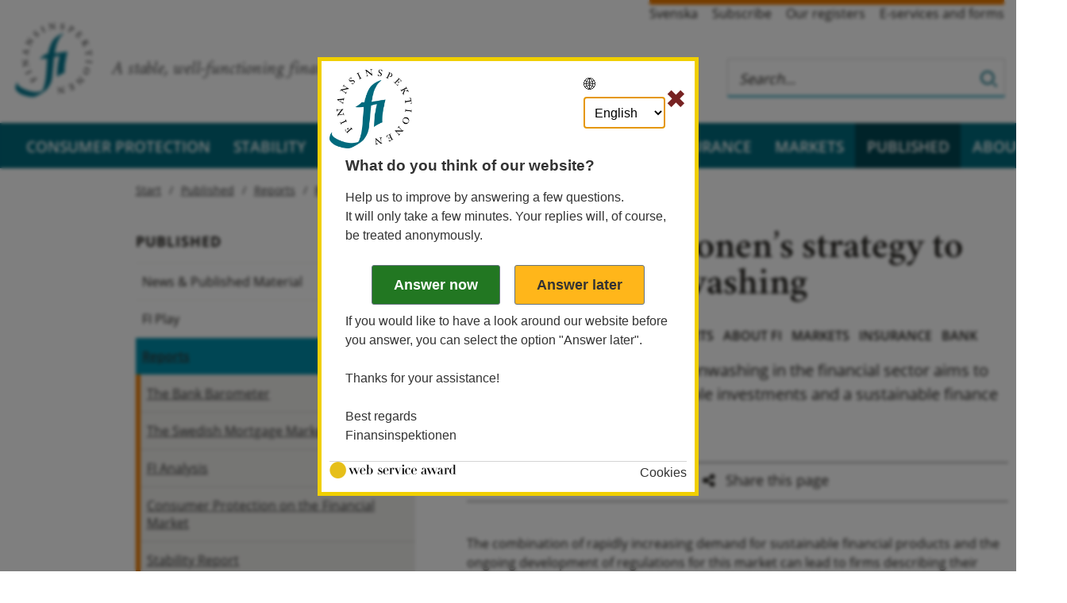

--- FILE ---
content_type: text/html; charset=utf-8
request_url: https://finansinspektionen.se/en/published/reports/reports/2022/finansinspektionens-strategy-to-prevent-greenwashing/?navigation=open&toggle=140
body_size: 8720
content:


<!DOCTYPE html>
<html lang="en">
<head>
<meta charset="utf-8" />
<meta http-equiv="X-UA-Compatible" content="IE=Edge" />
<meta name="viewport" content="width=device-width, initial-scale=1.0" />

<link rel="stylesheet" href="/dist/css/bundle.fi.all.css" />
<link rel="stylesheet" href="/css/print/print.css" media="print" />
		<meta name="twitter:card" content="summary_large_image" />
		<meta name="twitter:site" content="@finansinsp" />
		<meta name="twitter:title" content="Finansinspektionen&#x2019;s strategy to prevent greenwashing" />
		<meta name="twitter:description" content="FI&#x2019;s strategy for preventing greenwashing in the financial sector aims to safeguard the trust in sustainable investments and a sustainable finance market." />
			<meta name="twitter:image" content="https://www.fi.se/globalassets/media/bilder/format-4x3/hallbarhet/hallbar_klossar_hand700x525.jpg?v1" />
			<meta name="twitter:image:alt" />
		<meta property="og:title" content="Finansinspektionen&#x2019;s strategy to prevent greenwashing" />
			<meta property="og:image" content="https://www.fi.se/globalassets/media/bilder/format-4x3/hallbarhet/hallbar_klossar_hand700x525.jpg?v1" />
		<meta property="og:description" content="FI&#x2019;s strategy for preventing greenwashing in the financial sector aims to safeguard the trust in sustainable investments and a sustainable finance market." />
		<meta property="og:url" content="fi.se/en/published/reports/reports/2022/finansinspektionens-strategy-to-prevent-greenwashing/" />

	<meta name="description" />

	<title>Finansinspektionen&#x2019;s strategy to prevent greenwashing</title>
	<link href="https://www.fi.se/en/published/reports/reports/2022/finansinspektionens-strategy-to-prevent-greenwashing/" rel="canonical" />

	<!--link rel="stylesheet" href="//fonts.googleapis.com/css?family=Crimson+Text:300,400,400i,600,600i,700" /-->
	<link rel="shortcut icon" href="/gfx/images/favicon.ico" />
	<link rel="icon" type="image/png" href="/gfx/images/favicon-32x32.png" sizes="32x32">
	<link rel="icon" type="image/png" href="/gfx/images/favicon-16x16.png" sizes="16x16">
	<link rel="apple-touch-icon" href="/gfx/images/apple-touch-icon.png" />
	<link rel="apple-touch-icon" sizes="180x180" href="/gfx/images/apple-touch-icon.png">
	<link rel="apple-touch-icon" sizes="57x57" href="/gfx/images/apple-touch-icon-57x57.png" />
	<link rel="apple-touch-icon" sizes="72x72" href="/gfx/images/apple-touch-icon-72x72.png" />
	<link rel="apple-touch-icon" sizes="76x76" href="/gfx/images/apple-touch-icon-76x76.png" />
	<link rel="apple-touch-icon" sizes="114x114" href="/gfx/images/apple-touch-icon-114x114.png" />
	<link rel="apple-touch-icon" sizes="120x120" href="/gfx/images/apple-touch-icon-120x120.png" />
	<link rel="apple-touch-icon" sizes="144x144" href="/gfx/images/apple-touch-icon-144x144.png" />
	<link rel="apple-touch-icon" sizes="152x152" href="/gfx/images/apple-touch-icon-152x152.png" />
	<link rel="apple-touch-icon" sizes="180x180" href="/gfx/images/apple-touch-icon-180x180.png" />
	<link rel="manifest" href="/gfx/images/manifest.json">
	<link rel="mask-icon" href="/gfx/images/safari-pinned-tab.svg" color="#5bbad5">
	<meta name="theme-color" content="#ffffff">

</head>

<body class="standardpage ">

	

	<div class="container">
<div class='top white section'>
    <div class='content'>
        <div id="logo-area" class="extended-click-area">

                <a href='/en/' class="start-link">
                    <img class="logo desktop-only" src="/gfx/images/fi-logotyp.svg" alt="Finansinspektionen. Till startsidan" />
                    <img class="logo mobile-banner" src='/gfx/images/fi-logotyp-vit.svg' alt="Finansinspektionen. Till startsidan" />
                </a>



            <span class="slogan">A stable, well-functioning financial market for all</span>

        </div>

            <!--Servicelänkar-->
            <ul class='service-links'>
                        <li><a lang="sv" href="/sv/publicerat/rapporter/rapporter/2022/finansinspektionens-strategi-for-att-motverka-gronmalning/?language=sv">Svenska</a></li>
                        <li><a href="/en/subscribe/">Subscribe</a></li>
                        <li><a href="/en/our-registers/">Our registers</a></li>
                        <li><a href="/en/e-services-and-forms/">E-services and forms</a></li>
            </ul>

        <div id="search_tip_pop_up_top" class="modal_mobile">
            <a href="javascript:void(0)" class="closebtn" id="closeSearchTipTopBtn">&times;</a>
            <div class="modal-mobile-content-top">
                
            </div>
        </div>
        <div id="search-and-login">
            <form class="search-form desktop-only" role="search" id="top-search-form" action="/en/search/">
                <fieldset>
                    <div class="search-wrapper">
                        <input type="search" aria-label="Search this web site" autocomplete="off" placeholder="Search…" name="q" id="searchTopNav" class="autocomplete_search_nav" />
                        <div class="search-border"></div>
                        <button class="search_button" type="submit" aria-label="Search">
                            <img class="looking-glass-topnav" alt="Search" src="/gfx/icons/search.svg" tabindex="-1" />
                            <img class="looking-glass-topnav-hover" alt="Search" src="/gfx/icons/search-hover.svg" tabindex="-1" />
                        </button>
                    </div>

                </fieldset>
            </form>
            <div class="mobile-banner">
                <div>
                    <button class="buttonsearch" id="buttonsearch" aria-label="Search">
                        <span class="search_icon looking-glass-topnav openclosesearch"></span>
                        <span class="close_icon openclosesearch" id="closeIcon"></span>
                    </button>
                </div>
                <div class="search_form_mobile_view" id="isOpen">
                    <form class='searchbardivTop' id="top_search_form_mobile" role='search' action='/en/search/'>
                        <fieldset class="mobile-field-top">
                            <div class="search-page-mobile-top">
                                <input type="search" id='searchBoxTopNav' aria-label="Search this web site" autocomplete="off" placeholder="Search…" name="queryStringMobile">
                                <div class="search-border-page-mobile-top"></div>
                                <button class="search-button-top-field" type="submit">
                                    <img class="looking-glass-mobile-view" alt="Search" src="/gfx/icons/search.svg" tabindex="-1" />
                                    <img class="looking-glass-mobile-view-hover" alt="Search" src="/gfx/icons/search-hover.svg" tabindex="-1" />
                                </button>
                            </div>
                        </fieldset>
                        <span class="help_text"><a class="link_help" id="openSearchTipTopBtn">Search help</a></span>
                    </form>
                </div>

            </div>





<div id="combined-nav" class="sub-nav open">
    <a class='combined-nav-toggle' href='?navigation=closed' aria-label='Show navigation'></a>
    <div class="combined-nav-content">
        <ul>
        <li class=' expandable ' data-contentid="8">
                <div class="with-toggle">
                    <a href="/en/consumer-protection/">Consumer protection</a>
                    <a href="/en/consumer-protection/?navigation=open" class="expander" title="Expand/ collapse Consumer protection" aria-label="Expand/ collapse Consumer protection"></a>
                </div>

        </li>
        <li class=' expandable ' data-contentid="12">
                <div class="with-toggle">
                    <a href="/en/financial-stability/">Stability</a>
                    <a href="/en/financial-stability/?navigation=open" class="expander" title="Expand/ collapse Stability" aria-label="Expand/ collapse Stability"></a>
                </div>

        </li>
        <li class=' expandable ' data-contentid="74701">
                <div class="with-toggle">
                    <a href="/en/sustainability/">Sustainability</a>
                    <a href="/en/sustainability/?navigation=open" class="expander" title="Expand/ collapse Sustainability" aria-label="Expand/ collapse Sustainability"></a>
                </div>

        </li>
        <li class=' expandable ' data-contentid="15">
                <div class="with-toggle">
                    <a href="/en/bank/">Banking</a>
                    <a href="/en/bank/?navigation=open" class="expander" title="Expand/ collapse Banking" aria-label="Expand/ collapse Banking"></a>
                </div>

        </li>
        <li class=' expandable ' data-contentid="85991">
                <div class="with-toggle">
                    <a href="/en/payments/">Payments</a>
                    <a href="/en/payments/?navigation=open" class="expander" title="Expand/ collapse Payments" aria-label="Expand/ collapse Payments"></a>
                </div>

        </li>
        <li class=' expandable ' data-contentid="13">
                <div class="with-toggle">
                    <a href="/en/insurance/">Insurance</a>
                    <a href="/en/insurance/?navigation=open" class="expander" title="Expand/ collapse Insurance" aria-label="Expand/ collapse Insurance"></a>
                </div>

        </li>
        <li class=' expandable ' data-contentid="14">
                <div class="with-toggle">
                    <a href="/en/markets/">Markets</a>
                    <a href="/en/markets/?navigation=open" class="expander" title="Expand/ collapse Markets" aria-label="Expand/ collapse Markets"></a>
                </div>

        </li>
        <li class='active expandable expanded' data-contentid="16">
                <div class="with-toggle">
                    <a href="/en/published/">Published</a>
                    <a href="?toggle=140&amp;navigation=open&amp;toggle=16" class="expander" title="Expand/ collapse Published" aria-label="Expand/ collapse Published"></a>
                </div>

                <ul>
        <li class='  ' data-contentid="167">
                <a href="/en/published/all-published-material/">News &amp; Published Material</a>

        </li>
        <li class=' expandable ' data-contentid="54445">
                <div class="with-toggle">
                    <a href="/en/published/fi-play/">FI Play</a>
                    <a href="/en/published/fi-play/?navigation=open" class="expander" title="Expand/ collapse FI Play" aria-label="Expand/ collapse FI Play"></a>
                </div>

        </li>
        <li class='active expandable expanded' data-contentid="42587">
                <div class="with-toggle">
                    <a href="/en/published/reports/">Reports</a>
                    <a href="?toggle=140&amp;navigation=open&amp;toggle=42587" class="expander" title="Expand/ collapse Reports" aria-label="Expand/ collapse Reports"></a>
                </div>

                <ul>
        <li class='  ' data-contentid="98765">
                <a href="/en/published/reports/the-bank-barometer/">The Bank Barometer</a>

        </li>
        <li class='  ' data-contentid="42590">
                <a href="/en/published/reports/swedish-mortgage-reports/">The Swedish Mortgage Market</a>

        </li>
        <li class='  ' data-contentid="42596">
                <a href="/en/published/reports/fi-analysis/">FI Analysis</a>

        </li>
        <li class='  ' data-contentid="42591">
                <a href="/en/published/reports/consumer-protection-on-the-financial-market/">Consumer Protection on the Financial Market</a>

        </li>
        <li class='  ' data-contentid="42589">
                <a href="/en/published/reports/stability-report/">Stability Report</a>

        </li>
        <li class='  ' data-contentid="42592">
                <a href="/en/published/reports/supervision-reports/">Supervision Reports</a>

        </li>
        <li class='active expandable ' data-contentid="140">
                <div class="with-toggle">
                    <a href="/en/published/reports/reports/">Reports</a>
                    <a href="?navigation=open" class="expander" title="Expand/ collapse Reports" aria-label="Expand/ collapse Reports"></a>
                </div>

                <ul>
        <li class='active expandable expanded' data-contentid="78896">
                <div class="with-toggle">
                    <a>2022</a>
                    <a href="?toggle=140&amp;navigation=open&amp;toggle=78896" class="expander" title="Expand/ collapse 2022" aria-label="Expand/ collapse 2022"></a>
                </div>

                <ul>
        <li class='active  ' data-contentid="84169">
                <a href="/en/published/reports/reports/2022/finansinspektionens-strategy-to-prevent-greenwashing/">Finansinspektionen&#x2019;s strategy to prevent greenwashing</a>

        </li>
                </ul>
        </li>
                </ul>
        </li>
                </ul>
        </li>
        <li class='  ' data-contentid="149">
                <a href="/en/published/consultation-responses/">Consultation Responses</a>

        </li>
        <li class='  ' data-contentid="87679">
                <a href="/en/published/legal-positions/">Legal positions</a>

        </li>
        <li class=' expandable ' data-contentid="35037">
                <div class="with-toggle">
                    <a href="/en/published/sanctions/">Sanctions</a>
                    <a href="/en/published/sanctions/?navigation=open" class="expander" title="Expand/ collapse Sanctions" aria-label="Expand/ collapse Sanctions"></a>
                </div>

        </li>
        <li class=' expandable ' data-contentid="39397">
                <div class="with-toggle">
                    <a href="/en/published/statistics/">Statistics</a>
                    <a href="/en/published/statistics/?navigation=open" class="expander" title="Expand/ collapse Statistics" aria-label="Expand/ collapse Statistics"></a>
                </div>

        </li>
        <li class='  ' data-contentid="150">
                <a href="/en/published/important-memos-and-decisions/">Memos and Decisions</a>

        </li>
        <li class='  ' data-contentid="145">
                <a href="/en/published/presentations/">Presentations</a>

        </li>
                </ul>
        </li>
        <li class=' expandable ' data-contentid="17">
                <div class="with-toggle">
                    <a href="/en/about-fi/">About FI</a>
                    <a href="/en/about-fi/?navigation=open" class="expander" title="Expand/ collapse About FI" aria-label="Expand/ collapse About FI"></a>
                </div>

        </li>
                    <li class="low service-link"><a href="/en/subscribe/">Subscribe</a></li>
                    <li class="low service-link"><a href="/en/our-registers/">Our registers</a></li>
                    <li class="low service-link"><a href="/en/e-services-and-forms/">E-services and forms</a></li>
                    <li class="low service-link"><a href="/sv/publicerat/rapporter/rapporter/2022/finansinspektionens-strategi-for-att-motverka-gronmalning/?language=sv">Svenska</a></li>

        </ul>
    </div>
</div>


         </div>
    </div>
</div>


<div role="navigation" aria-label="Huvudmenyn" class="navbar-section" id="full-banner">
    <a href='/en/' class="start-link" tabindex="-1">
        <img id="scroll-logo-hidden" class="mobile-banner scroll-logo-hidden" src='/gfx/images/fi-logotyp-vit.svg' alt="Finansinspektionen. Till startsidan" />
    </a>
    </a>
    <ul id="main-nav">
<li><a href="/en/consumer-protection/">Consumer protection</a></li><li><a href="/en/financial-stability/">Stability</a></li><li><a href="/en/sustainability/">Sustainability</a></li><li><a href="/en/bank/">Banking</a></li><li><a href="/en/payments/">Payments</a></li><li><a href="/en/insurance/">Insurance</a></li><li><a href="/en/markets/">Markets</a></li><li class="active"><a href="/en/published/">Published</a></li><li><a href="/en/about-fi/">About FI</a></li>    </ul>
</div>
		

<div class="white section">

    <div class="content with-sub-nav">
        <div class="mobile-only">
<div class="breadcrumb">


            <a class="breadcrumb-item" href="/en/">Start</a>
            <a class="breadcrumb-item" href="/en/published/">Published</a>
            <a class="breadcrumb-item" href="/en/published/reports/">Reports</a>
            <a class="breadcrumb-item" href="/en/published/reports/reports/">Reports</a>
</div>
        </div>
        <div class="page">

            <h1>Finansinspektionen&#x2019;s strategy to prevent greenwashing</h1>


                <div class="date-and-category">
                    2022-12-13 | <a class='categoryLink' href='/en/result/?catid=120'>Sustainability</a> <a class='categoryLink' href='/en/result/?catid=71'>Reports</a> <a class='categoryLink' href='/en/result/?catid=63'>About FI</a> <a class='categoryLink' href='/en/result/?catid=18'>Markets</a> <a class='categoryLink' href='/en/result/?catid=17'>Insurance</a> <a class='categoryLink' href='/en/result/?catid=16'>Bank</a> 
                </div>

            <p class="lead">
                FI&#x2019;s strategy for preventing greenwashing in the financial sector aims to safeguard the trust in sustainable investments and a sustainable finance market.
            </p>


    <ul class="article-menu">

            <li>
                <a data-icon="globe" href="/sv/publicerat/rapporter/rapporter/2022/finansinspektionens-strategi-for-att-motverka-gronmalning/?language=sv">Swedish</a>
            </li>
            <li><a href="/en/subscribe/?category=16&amp;category=17&amp;category=18&amp;category=62&amp;category=63&amp;category=71&amp;category=80&amp;category=120&email=" data-icon="rss">Subscribe</a></li>
            <li><a data-icon="share-alt" href="#dela">Share this page</a></li>
    </ul>

            <div class="editor-content">
                

<p>The combination of rapidly increasing demand for sustainable financial products and the ongoing development of regulations for this market can lead to firms describing their operations and products as more sustainable than what they are in practice – so-called greenwashing.</p>
<p>Consumers and investors may be misled to invest in products that do not meet the investor's expectations and requirements from a sustainability perspective. In turn, this could undermine the trust in sustainable financial products. In the long run, this could prevent capital from being channelled to investments that support the transition to a sustainable economy.</p>
<p>FI's strategy for preventing greenwashing in the financial sector aims to safeguard the trust in sustainable investments and a sustainable finance market. Safeguarding a financial system that is characterised by a high level of confidence is part of our fundamental mandate, as is safeguarding a stable financial system that contributes to sustainable development and good consumer protection.</p>
<p>In our work with a sustainable finance market, we have identified a number of prioritised areas. Preventing the risk of greenwashing in the financial sector is one of them. FI will prioritise the following areas in our work to prevent greenwashing:</p>
<ul>
<li>Implement new rules and maintain a dialogue and communication with the industry</li>
<li>Improve access to sustainability-related information</li>
<li>Improve transparency about ESG ratings and ESG data suppliers</li>
<li>Improve disclosures regarding sustainable financial products</li>
<li>Follow up on information provided in conjunction with financial advice</li>
<li>Integrate sustainability factors into our authorisation process</li>
<li>Build capacity in the area of sustainable finance</li>
<li>Cooperate internationally in task groups on this topic.</li>
</ul>
<p>FI will work to reduce the risk of greenwashing both through preventive measures and supervision activities. We will also prioritise the work on international collaborations on the prevention of greenwashing.</p>
            </div>

            


                <div class="link-list">
                        <ul>

                                    <li>
                                        <a href=/contentassets/fa6e9125749845efb7da1af803a8ee31/fi-strategy-prevent-greenwashing.pdf>Finansinspektionen&#x2019;s strategy to prevent greenwashing ( &lt; 1MB)</a>

                                    </li>
                        </ul>

                </div>
            <br />
                <img src="/globalassets/media/bilder/format-4x3/hallbarhet/hallbar_klossar_hand700x525.jpg" aria-hidden="!False" />



            



    <div class="share-links">
        <a id="dela"><span>Share</span></a>
        <div class="social-links-share">
            <div class="semi-legal-share-link">
                <a class="social-link fa-envelope" href="mailto:?subject=Hi%2c%20I%20want%20to%20share%20this%20page%20on%20fi.se%20with%20you&body=https%3a%2f%2ffinansinspektionen.se%2fen%2fpublished%2freports%2freports%2f2022%2ffinansinspektionens-strategy-to-prevent-greenwashing%2f" target="_blank" rel="noopener noreferrer">email</a>
                <a class="social-link fa-x-twitter" href="http://twitter.com/share?url=https%3a%2f%2ffinansinspektionen.se%2fen%2fpublished%2freports%2freports%2f2022%2ffinansinspektionens-strategy-to-prevent-greenwashing%2f&text=Finansinspektionen%e2%80%99s%20strategy%20to%20prevent%20greenwashing" target="_blank" rel="noopener noreferrer">twitter</a>
                <a class="social-link linkedin" href="http://www.linkedin.com/shareArticle?mini=true&url=https%3a%2f%2ffinansinspektionen.se%2fen%2fpublished%2freports%2freports%2f2022%2ffinansinspektionens-strategy-to-prevent-greenwashing%2f&text=Finansinspektionen%e2%80%99s%20strategy%20to%20prevent%20greenwashing&summary=fi.se&source=" target="_blank" rel="noopener noreferrer">linkedin</a>
                <a class="social-link facebook" href="https://www.facebook.com/sharer/sharer.php?u=https%3a%2f%2ffinansinspektionen.se%2fen%2fpublished%2freports%2freports%2f2022%2ffinansinspektionens-strategy-to-prevent-greenwashing%2f" target="_blank" rel="noopener noreferrer">facebook</a>
            </div>
        </div>
    </div>
        </div>
        <div id='left-nav' class="sub-nav" role="navigation" aria-label="Sidnavigering">


<div class="desktop-only"><div class="breadcrumb">


            <a class="breadcrumb-item" href="/en/">Start</a>
            <a class="breadcrumb-item" href="/en/published/">Published</a>
            <a class="breadcrumb-item" href="/en/published/reports/">Reports</a>
            <a class="breadcrumb-item" href="/en/published/reports/reports/">Reports</a>
</div>
</div>

<a class="sub-nav-header desktop-only" href="/en/published/">Published</a>


<ul>
        <li class='  ' data-contentid="167">
                <a href="/en/published/all-published-material/" class=''>News &amp; Published Material</a>
        </li>
        <li class=' expandable ' data-contentid="54445">
                <div class="with-toggle">
                    <a href="/en/published/fi-play/">FI Play</a>
                    <a href="/en/published/fi-play/" class="expander" title="Expand/ collapse FI Play" aria-label="Expand/ collapse FI Play"></a>
                </div>
        </li>
        <li class='active expandable expanded' data-contentid="42587">
                <div class="with-toggle">
                    <a href="/en/published/reports/">Reports</a>
                    <a href="?navigation=open&amp;toggle=140&amp;toggle=42587" class="expander" title="Expand/ collapse Reports" aria-label="Expand/ collapse Reports"></a>
                </div>
                <ul>
        <li class='  ' data-contentid="98765">
                <a href="/en/published/reports/the-bank-barometer/" class=''>The Bank Barometer</a>
        </li>
        <li class='  ' data-contentid="42590">
                <a href="/en/published/reports/swedish-mortgage-reports/" class=''>The Swedish Mortgage Market</a>
        </li>
        <li class='  ' data-contentid="42596">
                <a href="/en/published/reports/fi-analysis/" class=''>FI Analysis</a>
        </li>
        <li class='  ' data-contentid="42591">
                <a href="/en/published/reports/consumer-protection-on-the-financial-market/" class=''>Consumer Protection on the Financial Market</a>
        </li>
        <li class='  ' data-contentid="42589">
                <a href="/en/published/reports/stability-report/" class=''>Stability Report</a>
        </li>
        <li class='  ' data-contentid="42592">
                <a href="/en/published/reports/supervision-reports/" class=''>Supervision Reports</a>
        </li>
        <li class='active expandable ' data-contentid="140">
                <div class="with-toggle">
                    <a href="/en/published/reports/reports/">Reports</a>
                    <a href="?navigation=open" class="expander" title="Expand/ collapse Reports" aria-label="Expand/ collapse Reports"></a>
                </div>
                <ul>
        <li class='active expandable expanded' data-contentid="78896">
                <div class="with-toggle">
                    <a>2022</a>
                    <a href="?navigation=open&amp;toggle=140&amp;toggle=78896" class="expander" title="Expand/ collapse 2022" aria-label="Expand/ collapse 2022"></a>
                </div>
                <ul>
        <li class='active  ' data-contentid="84169">
                <a href="/en/published/reports/reports/2022/finansinspektionens-strategy-to-prevent-greenwashing/" class=''>Finansinspektionen&#x2019;s strategy to prevent greenwashing</a>
        </li>
                </ul>
        </li>
                </ul>
        </li>
                </ul>
        </li>
        <li class='  ' data-contentid="149">
                <a href="/en/published/consultation-responses/" class=''>Consultation Responses</a>
        </li>
        <li class='  ' data-contentid="87679">
                <a href="/en/published/legal-positions/" class=''>Legal positions</a>
        </li>
        <li class=' expandable ' data-contentid="35037">
                <div class="with-toggle">
                    <a href="/en/published/sanctions/">Sanctions</a>
                    <a href="/en/published/sanctions/" class="expander" title="Expand/ collapse Sanctions" aria-label="Expand/ collapse Sanctions"></a>
                </div>
        </li>
        <li class=' expandable ' data-contentid="39397">
                <div class="with-toggle">
                    <a href="/en/published/statistics/">Statistics</a>
                    <a href="/en/published/statistics/" class="expander" title="Expand/ collapse Statistics" aria-label="Expand/ collapse Statistics"></a>
                </div>
        </li>
        <li class='  ' data-contentid="150">
                <a href="/en/published/important-memos-and-decisions/" class=''>Memos and Decisions</a>
        </li>
        <li class='  ' data-contentid="145">
                <a href="/en/published/presentations/" class=''>Presentations</a>
        </li>
</ul>

        </div>
    </div>
</div>

	</div>



<div class='blue section'>
    <div class='content' id='footer'>
        <img class="background-logo" src="/gfx/fi_bg_forfooter.svg" alt="Finansinspektionens logotyp" />
        <div class='footer-contact-wrapper'>
            <div class='footer-links'>
                        <div class="heading">
                            <a href="/en/about-fi/contact-us/ ">
                                <span class='footer-heading-marker'>
                                    &#xf105
                                </span>
                                Contact us
                            </a>
                        </div>
                        <div class="heading">
                            <a href="/en/innovation-center/ ">
                                <span class='footer-heading-marker'>
                                    &#xf105
                                </span>
                                FI&#x2019;s Innovation Center
                            </a>
                        </div>
                        <div class="heading">
                            <a href="/en/about-fi/about-fi.se ">
                                <span class='footer-heading-marker'>
                                    &#xf105
                                </span>
                                About fi.se
                            </a>
                        </div>
            </div>
            <div class='footer-contact'>
<div><strong>Visiting address<br /></strong>Sveav&auml;gen 44, Stockholm<strong>&nbsp;</strong></div>            </div>
        </div>
    </div>

    <div class='last-but-not-least'>
        

<div class="semi-legal"><a class="social-link linkedin" href="https://www.linkedin.com/company/finansinspektionen" target="_blank" rel="noopener">linkedin</a> <a class="social-link youtube" href="https://www.youtube.com/finansinspektionen" target="_blank" rel="noopener">youtube</a> <a class="social-link facebook" href="https://www.facebook.com/finansinsp" target="_blank" rel="noopener">facebook</a> <a class="social-link fa-instagram" href="https://www.instagram.com/finansinsp/" target="_blank" rel="noopener">facebook</a></div>
<ul class="final-links">
<li><a href="/en/about-fi/about-fi.se">About fi.se</a></li>
<li><a href="/en/about-fi/about-fi.se#Omkakor">About cookies</a></li>
</ul>
    </div>
</div>
	

	<script src="/js/jquery/jquery-3.6.0.min.js" type="text/javascript"></script>
	<script src="/js/jquery/jquery-ui-1.13.js" type="text/javascript"></script>
	<script src="/js/jquery/jquery.prettydropdowns.js"></script>
	<script src="/js/nobundle/index.js"></script>
	<script src="/js/nobundle/all.min.js" data-auto-add-css="false"></script>


	<script src="/dist/js/bundle.fi.all.js" type="text/javascript"></script>

	
	
	
	


	<div class="code-block">

<div><div><div class="tomt block">

<style><!--
@media screen and (max-width: 699px){
    .hero-image-heading span {
        padding: 2px 0 11px 0;
    }

    .hero-start-page h2 {
        line-height: 1.3;
    }
}


@media screen and (max-width: 799px) {
    .collection-grid .teaser-container {
       width: calc(100vw - 36px);
grid-template: initial;
grid-template-rows: 1fr;
grid-template-columns: auto;
    }

    .teaser-container > .color-blue,
    .teaser-container > .color-orange,
    .teaser-container > .color-gray {
        /*max-height: 550px;*/
        min-width: calc(100vw - 36px);
    }

    /*.teaser-container .no-image {
        max-height: 350px !important;
    }*/
    .teaser-area-item h2 {
        display: block;
    }
    .teaser-container > div:has(div.contact) {
        aspect-ratio: initial;
    }

    .page > .calendar-section.landing .calendar-list {
        margin-left: -10px;
    }
}

.landingpage .without-sub-nav .editor-content, .landingpage .with-sub-nav .editor-content {
    max-width: initial;
}

.landingpage .editor-content p, .collectionpage .editor-content p{
    line-height: 1.4;
}

.collection-main-body.editor-content{
    margin-top: -20px;
}

.hero-upper-row div > .read-more.with-image {
    color: var(--color-bluishCyan-300);
    font-weight: 600;
}

.read-more .button-chevron.image-chevron {
    filter: invert(28%) sepia(98%) saturate(524%) hue-rotate(144deg) brightness(95%) contrast(101%);
}

.read-more {
    font-weight: 600;
}

#combined-nav > .combined-nav-content > ul > li:first-child:not(.expandable).active {
    display: none;
}
--></style></div></div><div><div class="tomt block">

<p>
<script type="text/javascript">// <![CDATA[
let landingMainBody = document.querySelector(".landing-main-body");

if(landingMainBody){
	landingMainBody.classList.add("editor-content");
}
// ]]></script>
</p></div></div><div><div class="tomt block">

<script type="text/javascript">// <![CDATA[
console.log("you better watch out")

let collectionMainBody = document.querySelector(".collection-main-body");

if(collectionMainBody){
	collectionMainBody.classList.add("editor-content");
}
// ]]></script></div></div></div>	</div>
	<script src="/js/vizzit.services.js"></script>

		<script nonce="KwGuj2y9uJmZihkrVDUPCHexLnNTe92QMi9Gvyleqzg=" defer type='text/javascript' src='https://ssl.webserviceaward.com/wsc/client/wscSelVisit903753.shtml'></script>
</body>
</html>